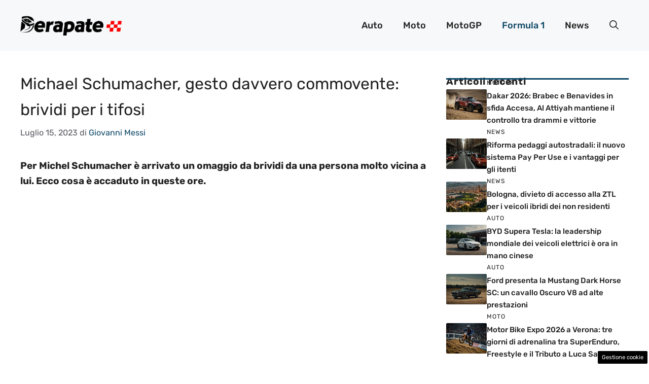

--- FILE ---
content_type: text/css
request_url: https://www.derapate.it/wp-content/cache/fvm/min/1766419691-cssb4022965752148b664d6e6867ab2b2156c5aee0aee8e7894dcc8e155452f7.css
body_size: 3117
content:
/* https://www.derapate.it/wp-content/plugins/dadasuite-365/includes/modules/dadasuite_365_pushly/css/dadasuite_365_pushly.min.css?ver=1.7.2 */
@keyframes fadeInRight{from{opacity:0;transform:translateX(300px)}to{opacity:1}}@keyframes fadeInTop{from{opacity:0;transform:translateY(-300px)}to{opacity:1}}@keyframes fadeInBottom{from{opacity:0;transform:translateY(300px)}to{opacity:1}}.pushly_close{position:absolute;right:0;top:10px;width:12px;height:12px;opacity:.6;z-index:100001}.pushly_close:hover{opacity:1}.pushly_close:after,.pushly_close:before{position:absolute;left:0;content:' ';height:12px;width:2px;background-color:#333}.pushly_close:before{transform:rotate(45deg)}.pushly_close:after{transform:rotate(-45deg)}.pushly_container{z-index:2147483638;overflow:hidden;position:relative;cursor:pointer}.progress{height:5px;width:100%}.progress .in{animation:15s linear fill;height:100%;background-color:#94ed7b}@keyframes fill{0%{width:0%}100%{width:100%}}#pushly_view_default{position:fixed;top:50%;right:5px;max-width:55%;background-color:#fff;animation:1s ease-in-out fadeInTop;border-radius:3px;box-shadow:rgba(99,99,99,.2) 0 2px 8px 0;border:1px solid #3636363d;border-right:none;transform:translateY(-50%)}#pushly_view_default .pushly_image{width:100%;height:auto;overflow:hidden}#pushly_view_default .pushly_body{margin:5px;min-height:50px}#pushly_view_default .pushly_title{margin-bottom:5px}#pushly_view_default .pushly_title A{font-size:1.1rem;color:#c80000;font-weight:700}#pushly_view_default .pushly_description{font-size:1rem;line-height:1.1rem;color:#363636}#pushly_view_default .pushly_close{position:absolute;top:-20px;right:0;width:25px;height:20px;opacity:1;z-index:100001;background-color:#f3f3f3;border-radius:3px 3px 0 0;border:1px solid #d7d7d7e0}#pushly_view_default .pushly_close::after,#pushly_view_default .pushly_close::before{position:absolute;left:11px;content:' ';height:10px;width:2px;background-color:#555;top:5px}.pushly_container.left #pushly_view_default{left:5px}.pushly_container.left #pushly_view_default .pushly_close{left:0}@media only screen and (min-width:768px){#pushly_view_default{max-width:300px;top:45vh;right:0;animation:1s ease-in-out fadeInBottom}}.pushly_view_5{border:1px solid #cfcfcf;margin:0 auto 15px;cursor:pointer;border-radius:2px;overflow:hidden}.pushly_view_5 .pushly_body{padding:10px 10px 15px;line-height:1.1rem}.pushly_view_5 .pushly_title{font-weight:700;font-size:1.1rem;line-height:1.4rem}.pushly_view_5 .pushly_description{font-weight:400;font-size:1rem;line-height:1.1rem}.pushly_view_6{width:80%}.pushly_view_6 .read_more{text-transform:uppercase;color:#777;font-size:.8rem;font-weight:600}.pushly_view_6 .pushly_body SPAN{background-color:#ff4900;padding:2px 4px;box-decoration-break:clone;line-height:1.3rem;font-size:1.1rem;color:#fff;font-weight:700;cursor:pointer}.pushly_view_2{max-width:100%!important;bottom:0!important;left:0!important;top:auto!important;right:0!important;box-shadow:none!important;transform:translateY(0)!important;border-radius:0!important}.pushly_view_2 .pushly_content{display:flex;align-items:center;column-gap:15px;line-height:1.1rem}.pushly_view_2 .pushly_content .pushly_image{width:40%!important;height:auto!important}